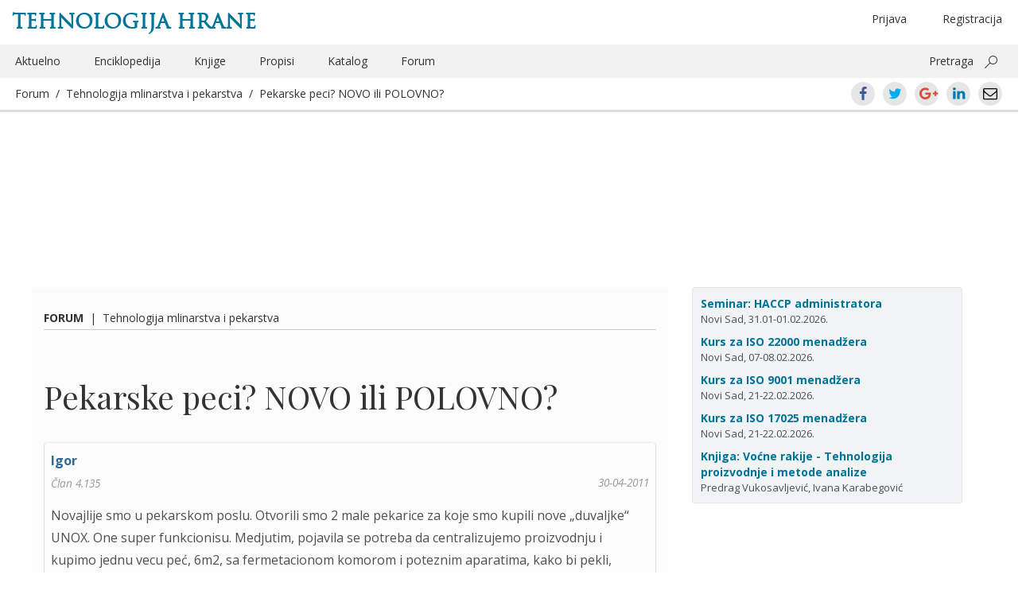

--- FILE ---
content_type: text/html; charset=UTF-8
request_url: https://www.tehnologijahrane.com/forum/tema/pekarske-peci-novo-ili-polovno
body_size: 14200
content:
<!DOCTYPE html>
<html lang="sr-RS">
<head>
<meta http-equiv="Content-Type" content="text/html; charset=UTF-8" />
<meta name="viewport" content="width=device-width, initial-scale=1.0">
<title>Tema: Pekarske peci? NOVO ili POLOVNO?</title>

<link rel="profile" href="http://gmpg.org/xfn/11" />
<link rel="pingback" href="https://www.tehnologijahrane.com/xmlrpc.php" />

<meta name="generator" content="WordPress 4.9.26" />
<meta name="template" content="Hyboo 0.1" />
<link rel='dns-prefetch' href='//s0.wp.com' />
<link rel='dns-prefetch' href='//fonts.googleapis.com' />
<link rel='dns-prefetch' href='//cdn.jsdelivr.net' />
		<script type="text/javascript">
			window._wpemojiSettings = {"baseUrl":"https:\/\/s.w.org\/images\/core\/emoji\/11\/72x72\/","ext":".png","svgUrl":"https:\/\/cdn.jsdelivr.net\/npm\/twemoji@11\/2\/svg\/","svgExt":".svg","source":{"concatemoji":"https:\/\/www.tehnologijahrane.com\/wp-includes\/js\/wp-emoji-release.min.js?ver=4.9.26"}};
			!function(e,a,t){var n,r,o,i=a.createElement("canvas"),p=i.getContext&&i.getContext("2d");function s(e,t){var a=String.fromCharCode;p.clearRect(0,0,i.width,i.height),p.fillText(a.apply(this,e),0,0);e=i.toDataURL();return p.clearRect(0,0,i.width,i.height),p.fillText(a.apply(this,t),0,0),e===i.toDataURL()}function c(e){var t=a.createElement("script");t.src=e,t.defer=t.type="text/javascript",a.getElementsByTagName("head")[0].appendChild(t)}for(o=Array("flag","emoji"),t.supports={everything:!0,everythingExceptFlag:!0},r=0;r<o.length;r++)t.supports[o[r]]=function(e){if(!p||!p.fillText)return!1;switch(p.textBaseline="top",p.font="600 32px Arial",e){case"flag":return s([55356,56826,55356,56819],[55356,56826,8203,55356,56819])?!1:!s([55356,57332,56128,56423,56128,56418,56128,56421,56128,56430,56128,56423,56128,56447],[55356,57332,8203,56128,56423,8203,56128,56418,8203,56128,56421,8203,56128,56430,8203,56128,56423,8203,56128,56447]);case"emoji":return!s([55358,56760,9792,65039],[55358,56760,8203,9792,65039])}return!1}(o[r]),t.supports.everything=t.supports.everything&&t.supports[o[r]],"flag"!==o[r]&&(t.supports.everythingExceptFlag=t.supports.everythingExceptFlag&&t.supports[o[r]]);t.supports.everythingExceptFlag=t.supports.everythingExceptFlag&&!t.supports.flag,t.DOMReady=!1,t.readyCallback=function(){t.DOMReady=!0},t.supports.everything||(n=function(){t.readyCallback()},a.addEventListener?(a.addEventListener("DOMContentLoaded",n,!1),e.addEventListener("load",n,!1)):(e.attachEvent("onload",n),a.attachEvent("onreadystatechange",function(){"complete"===a.readyState&&t.readyCallback()})),(n=t.source||{}).concatemoji?c(n.concatemoji):n.wpemoji&&n.twemoji&&(c(n.twemoji),c(n.wpemoji)))}(window,document,window._wpemojiSettings);
		</script>
		<style type="text/css">
img.wp-smiley,
img.emoji {
	display: inline !important;
	border: none !important;
	box-shadow: none !important;
	height: 1em !important;
	width: 1em !important;
	margin: 0 .07em !important;
	vertical-align: -0.1em !important;
	background: none !important;
	padding: 0 !important;
}
</style>
<link rel='stylesheet' id='bbp-default-css'  href='https://www.tehnologijahrane.com/wp-content/plugins/bbpress/templates/default/css/bbpress.css?ver=2.5.14-6684' type='text/css' media='screen' />
<link rel='stylesheet' id='shutter-reloaded-css'  href='https://www.tehnologijahrane.com/wp-content/plugins/shutter-reloaded/shutter-reloaded.css?ver=2.4' type='text/css' media='all' />
<style id='shutter-reloaded-inline-css' type='text/css'>
div#shNavBar a {color: #aaaaff;}
div#shNavBar {background-color:#2e2e2e;}

</style>
<link rel='stylesheet' id='facebook-login-css'  href='https://www.tehnologijahrane.com/wp-content/plugins/wp-facebook-login/public/css/facebook-login.css?ver=1.2.3.4' type='text/css' media='all' />
<link rel='stylesheet' id='open-sans-css'  href='//fonts.googleapis.com/css?family=Open+Sans%3A300italic%2C400italic%2C600italic%2C700italic%2C300%2C400%2C600%2C700%7CRoboto+Condensed%7CPlayfair+Display%7CMaterial+Icons&#038;subset=latin%2Clatin-ext%2Ccyrillic%2Ccyrillic-ext' type='text/css' media='all' />
<link rel='stylesheet' id='style-edit-css'  href='https://www.tehnologijahrane.com/wp-content/themes/th-custom-theme/css/custom.css?ver=4.9.26' type='text/css' media='all' />
<link rel='stylesheet' id='hyboo-bootstrap-css'  href='https://www.tehnologijahrane.com/wp-content/themes/hyboo/bootstrap/css/bootstrap.min.css?ver=3.3.7' type='text/css' media='all' />
<link rel='stylesheet' id='hyboo-style-css'  href='https://www.tehnologijahrane.com/wp-content/themes/th-custom-theme/style.min.css?ver=1553033886' type='text/css' media='all' />
<link rel='stylesheet' id='jetpack_css-css'  href='https://www.tehnologijahrane.com/wp-content/plugins/jetpack/css/jetpack.css?ver=5.6.5' type='text/css' media='all' />
<!-- This site uses the Google Analytics by MonsterInsights plugin v5.5.4 - Universal disabled - https://www.monsterinsights.com/ -->
<script type="text/javascript">

	var _gaq = _gaq || [];
	_gaq.push(['_setAccount', 'UA-3454357-1']);
	_gaq.push(['_gat._forceSSL']);
	_gaq.push(['_trackPageview']);
	_gaq.push(['thf._setAccount', 'UA-3454357-2']);
	_gaq.push(['thf._trackPageview']);

	(function () {
		var ga = document.createElement('script');
		ga.type = 'text/javascript';
		ga.async = true;
		ga.src = ('https:' == document.location.protocol ? 'https://ssl' : 'http://www') + '.google-analytics.com/ga.js';
		var s = document.getElementsByTagName('script')[0];
		s.parentNode.insertBefore(ga, s);
	})();

</script>
<!-- / Google Analytics by MonsterInsights -->
<script type='text/javascript'>
/* <![CDATA[ */
var fbl = {"ajaxurl":"https:\/\/www.tehnologijahrane.com\/wp-admin\/admin-ajax.php","site_url":"https:\/\/www.tehnologijahrane.com","scopes":"email,public_profile","appId":"1748026978783281","l18n":{"chrome_ios_alert":"Please login into facebook and then click connect button again"}};
/* ]]> */
</script>
<script type='text/javascript' src='https://www.tehnologijahrane.com/wp-content/plugins/wp-facebook-login/public/js/facebook-login.js?ver=1.2.3.4'></script>
<link rel='https://api.w.org/' href='https://www.tehnologijahrane.com/wp-json/' />
<link rel="EditURI" type="application/rsd+xml" title="RSD" href="https://www.tehnologijahrane.com/xmlrpc.php?rsd" />
<link rel="wlwmanifest" type="application/wlwmanifest+xml" href="https://www.tehnologijahrane.com/wp-includes/wlwmanifest.xml" /> 
<link rel="alternate" type="application/json+oembed" href="https://www.tehnologijahrane.com/wp-json/oembed/1.0/embed?url=https%3A%2F%2Fwww.tehnologijahrane.com%2Fforum%2Ftema%2Fpekarske-peci-novo-ili-polovno" />
<link rel="alternate" type="text/xml+oembed" href="https://www.tehnologijahrane.com/wp-json/oembed/1.0/embed?url=https%3A%2F%2Fwww.tehnologijahrane.com%2Fforum%2Ftema%2Fpekarske-peci-novo-ili-polovno&#038;format=xml" />
<link rel="dns-prefetch" href="//connect.facebook.net" />

<link rel='dns-prefetch' href='//v0.wordpress.com'/>
	<link rel="icon" type="image/png" href="/favicon.png">
	<!--[if IE]><link rel="shortcut icon" href="/favicon.ico"/><![endif]-->

	<script>
		var th2014url = 'https://www.tehnologijahrane.com/wp-content/themes/th-custom-theme';
	</script>
	<style type="text/css">
/* <![CDATA[ */
img.latex { vertical-align: middle; border: none; }
/* ]]> */
</style>
	<style type="text/css" id="custom-highlight-color" >
		
		::-moz-selection {
			background: #ff0;
			color: #000;
		}
		::selection {
			background: #ff0;
			color: #000;
		}	</style>
		<style type="text/css" media="screen">
		#wpadminbar * {
			font: normal 13px/25px sans-serif;
			color: white;
			text-shadow: none;
		}
		#wpadminbar .quicklinks ul {
			left: 73.5%;
			position: fixed;
		}
		#wpadminbar .quicklinks > ul > li > a {
			background: #8FA250;
			margin: 3px;
			height: 22px;
			border-top-left-radius: 6px;
			border-top-right-radius: 6px;
			border-bottom-left-radius: 6px;
			border-bottom-right-radius: 6px;
		}
		</style>
		
</head>

<body  class='topic bbpress wordpress ltr sr_RS child-theme y2026 m01 d29 h20 thursday logged-out singular singular-topic singular-topic-18003 bbp-no-mod'>

	
	<div id="container">

		
		<header id="header">

			<div class='container'><div class='row'>	<div class="row">
		<div class="col-xs-12">
				<hgroup id="branding">
		<div class="title-container">
			<div class="col-md-6"><h1 id="site-title"><a href="https://www.tehnologijahrane.com">Tehnologija hrane</a></h1></div>
			<div class="col-md-6 hidden-xs text-center">
				<ul class="header-loginout brit-head" >
					<li class="menu-item float-right first-additional-link"><a href="" data-toggle="modal" data-target="#register-form-modal">Registracija</a></li><li class="menu-item float-right"><a href="" data-toggle="modal" data-target="#login-form-modal" role="button" id="login-link">Prijava</a></li>				</ul>
			</div>
		</div>
	</hgroup><!-- #branding -->
			</div>
	</div>
	<div class="row">
		<div class="hidden-xs col-sm-12">
			
	
	<nav id="menu-secondary" class="flyout-menu-animate" role="navigation">

		
		<div class="menu-zaglavlje-container"><ul id="menu-secondary-items" class=""><li id="menu-item-13048" class="menu-item menu-item-type-post_type menu-item-object-page menu-item-13048"><a href="https://www.tehnologijahrane.com/aktuelnosti">Aktuelno</a></li>
<li id="menu-item-13049" class="menu-item menu-item-type-post_type menu-item-object-page menu-item-13049"><a href="https://www.tehnologijahrane.com/enciklopedija">Enciklopedija</a></li>
<li id="menu-item-13053" class="menu-item menu-item-type-post_type menu-item-object-page menu-item-13053"><a href="https://www.tehnologijahrane.com/literatura">Knjige</a></li>
<li id="menu-item-13054" class="menu-item menu-item-type-post_type menu-item-object-page menu-item-13054"><a href="https://www.tehnologijahrane.com/pravilnici">Propisi</a></li>
<li id="menu-item-13056" class="menu-item menu-item-type-post_type menu-item-object-page menu-item-13056"><a href="https://www.tehnologijahrane.com/katalog-firmi">Katalog</a></li>
<li id="menu-item-13057" class="menu-item menu-item-type-custom menu-item-object-custom current-menu-item menu-item-13057"><a href="https://www.tehnologijahrane.com/forum">Forum</a></li>
<li class="pull-right"><a data-toggle="collapse" href="#collapsible-search-box" aria-expanded="false" aria-controls="collapsible-search-box">Pretraga</a> <button class="ms-magnifier" data-toggle="collapse" data-target="#collapsible-search-box"></button></li></ul></div>
		
	</nav><!-- #menu-secondary .menu-container -->

	
		</div>
	</div>
	<div class="row collapse" id="collapsible-search-box">
			<div class="col-sm-12 mt-10">
		<form method="get" role="search" action="https://www.tehnologijahrane.com" class="form-horizontal">
			<div class="form-group form-group-lg">
				<div class="col-sm-offset-2 col-sm-8">
					<div class="input-group">
						<input class="form-control" type="search" name="s" value="" placeholder="Pretrażite">
						<span class="input-group-addon"><span class="glyphicon glyphicon-search" aria-hidden="true"></span></span>
					</div>
				</div>
			</div>
		</form>
	</div>
		</div>
	<div class="row mobile-only-header hidden-md hidden-sm hidden-lg">
		<div class="flyout-menu-toggler-holder pull-left">
			<i class="material-icons mi-mobile-header mi-flyout-menu-toggler" aria-haspopup="true" aria-expanded="true">menu</i>
		</div>
		<div class="pull-right">
			<i class="material-icons mi-mobile-header mr-20" data-toggle="collapse" data-target="#collapsible-mobile-share-box">share</i>
			<i class="material-icons mi-mobile-header" data-toggle="modal" data-target="#mobile-search-field-modal">search</i>
		</div>
	</div>
	<div class="row collapse" id="collapsible-mobile-share-box">
			<div class="md-social-toolbar-circle center-xs">
		<a class="ui-icon-facebook center-xs middle-xs" href="https://www.facebook.com/sharer/sharer.php?u=https://www.tehnologijahrane.com/forum/tema/pekarske-peci-novo-ili-polovno"><span>Facebook</span></a>
		<a class="ui-icon-twitter center-xs middle-xs" href="https://twitter.com/intent/tweet?text=Pekarske%20peci?%20NOVO%20ili%20POLOVNO?&#038;url=https://www.tehnologijahrane.com/forum/tema/pekarske-peci-novo-ili-polovno"><span>Twitter</span></a>
		<a class="ui-icon-gplus center-xs middle-xs" href="https://plus.google.com/share?url=https://www.tehnologijahrane.com/forum/tema/pekarske-peci-novo-ili-polovno"><span>Google+</span></a>
		<a class="ui-icon-linkedin center-xs middle-xs" href="https://www.linkedin.com/shareArticle?mini=true&#038;url=https://www.tehnologijahrane.com/forum/tema/pekarske-peci-novo-ili-polovno&#038;title=Pekarske%20peci?%20NOVO%20ili%20POLOVNO?"><span>LinkedIn</span></a>
		<a class="ui-icon-mail center-xs middle-xs" href="mailto:EMAIL_HERE?subject=Pekarske peci? NOVO ili POLOVNO?&body=https://www.tehnologijahrane.com/forum/tema/pekarske-peci-novo-ili-polovno"><span>Email</span></a>
	</div>
		</div>
	<div class="root">
		<div class="col-xs-12 current-content-breadcrumb-holder">
			<div class="current-content-breadcrumb">
				<a href="https://www.tehnologijahrane.com/forum/">Forum</a>&nbsp;&nbsp;/&nbsp;&nbsp;<a href="https://www.tehnologijahrane.com/forum/podforum/tehnologija-mlinarstva">Tehnologija mlinarstva i pekarstva</a>&nbsp;&nbsp;/&nbsp;&nbsp;<a href="https://www.tehnologijahrane.com/forum/tema/pekarske-peci-novo-ili-polovno">Pekarske peci? NOVO ili POLOVNO?</a>			</div>
			<div class="current-content-breadcrumb pull-right hidden-xs">	<div class="md-social-toolbar-circle center-xs">
		<a class="ui-icon-facebook center-xs middle-xs" href="https://www.facebook.com/sharer/sharer.php?u=https://www.tehnologijahrane.com/forum/tema/pekarske-peci-novo-ili-polovno"><span>Facebook</span></a>
		<a class="ui-icon-twitter center-xs middle-xs" href="https://twitter.com/intent/tweet?text=Pekarske%20peci?%20NOVO%20ili%20POLOVNO?&#038;url=https://www.tehnologijahrane.com/forum/tema/pekarske-peci-novo-ili-polovno"><span>Twitter</span></a>
		<a class="ui-icon-gplus center-xs middle-xs" href="https://plus.google.com/share?url=https://www.tehnologijahrane.com/forum/tema/pekarske-peci-novo-ili-polovno"><span>Google+</span></a>
		<a class="ui-icon-linkedin center-xs middle-xs" href="https://www.linkedin.com/shareArticle?mini=true&#038;url=https://www.tehnologijahrane.com/forum/tema/pekarske-peci-novo-ili-polovno&#038;title=Pekarske%20peci?%20NOVO%20ili%20POLOVNO?"><span>LinkedIn</span></a>
		<a class="ui-icon-mail center-xs middle-xs" href="mailto:EMAIL_HERE?subject=Pekarske peci? NOVO ili POLOVNO?&body=https://www.tehnologijahrane.com/forum/tema/pekarske-peci-novo-ili-polovno"><span>Email</span></a>
	</div>
	</div>
		</div>
	</div>
	</div><!-- .row --></div><!-- .container -->
		</header><!-- #header -->

			<div class="container">
		<div class="row hidden-md hidden-sm hidden-lg mobile-header-primary">
							<aside id="primary" class="sidebar">
					<section id="text-587888236" class="widget widget_text widget-widget_text">			<div class="textwidget"><div class="kartica-kursevi">

<div class="single-kurs">
<a href="https://www.tehnologijahrane.com/seminari/kurs-za-haccp-sistem-administratora">Seminar: HACCP administratora</a><br />Novi Sad, 31.01-01.02.2026.
</div>

<div class="single-kurs">
<a href="https://www.tehnologijahrane.com/seminari/kurs-za-iso-22000-sistem-menadzera">Kurs za ISO 22000 menadžera</a><br />Novi Sad, 07-08.02.2026.
</div>

<div class="single-kurs">
<a href="https://www.tehnologijahrane.com/seminari/kurs-za-iso-9001-sistem-menadzera">Kurs za ISO 9001 menadžera</a><br />Novi Sad, 21-22.02.2026.
</div>

<div class="single-kurs">
<a href="https://www.tehnologijahrane.com/seminari/kurs-za-iso-17025-sistem-menadzera">Kurs za ISO 17025 menadžera</a><br />Novi Sad, 21-22.02.2026.
</div>

<div class="single-kurs">
<a href="https://www.tehnologijahrane.com/knjiga/vocne-rakije-tehnologija-proizvodnje-i-metode-analize">Knjiga: Voćne rakije - Tehnologija proizvodnje i metode analize</a><br />Predrag Vukosavljević, Ivana Karabegović
</div>

</div></div>
		</section>				</aside>
					</div>
	</div>
	
	<div id="content">

		<div class='container'><div class='row'><div class='col-md-8'><div class="row"><div class="col-md-12 pt-25"><span class="current-content-breadcrumb"><strong><a href="https://www.tehnologijahrane.com/forum/">Forum</a></strong>&nbsp;&nbsp;|&nbsp;&nbsp;<a href="https://www.tehnologijahrane.com/forum/podforum/tehnologija-mlinarstva">Tehnologija mlinarstva i pekarstva</a></span></div></div><div class="row"><div class="col-md-12"><div id="webpage-title"><h1 class='topic-title entry-title'><a href='https://www.tehnologijahrane.com/forum/tema/pekarske-peci-novo-ili-polovno'>Pekarske peci? NOVO ili POLOVNO?</a></h1></div></div></div>
		<div class="hfeed">

			
			<article id="post-18003" class="hentry topic publish post-1 odd author-pekarasicilia">

	
	<header class="entry-header">
			</header><!-- .entry-header -->

	
	<div class="entry-content">
		
<div id="bbpress-forums">

	
	
	
		
		
		
		
			

<div class="bbp-pagination">
	<div class="bbp-pagination-count">

		
	</div>

	<div class="bbp-pagination-links">

		
	</div>
</div>


			

<ul id="topic-18003-replies" class="forums bbp-replies">

	<li class="bbp-header">

		<div class="bbp-reply-author">Autor</div><!-- .bbp-reply-author -->

		<div class="bbp-reply-content">

			
				Članci
				
				
			
		</div><!-- .bbp-reply-content -->

	</li><!-- .bbp-header -->

	<li class="bbp-body">

		
			
				
<div id="post-18003" class="odd bbp-parent-forum-18011 bbp-parent-topic-18003 bbp-reply-position-1 user-id-4135 topic-author post-18003 topic type-topic status-publish hentry">

	<div class="bbp-reply-meta">

		
		<div class="dropdown reply-author-dropdown"><a href="https://www.tehnologijahrane.com/forum/korisnici/pekarasicilia" data-toggle="dropdown" class="dropdown-toggle bbp-author-name" rel="nofollow">Igor</a><ul class="dropdown-menu"><li><a href="https://www.tehnologijahrane.com/forum/korisnici/pekarasicilia/odgovori">Sve poruke člana</a></li></ul></div>
		<span class="bbp-user-id">Član 4.135</span>
		<span class="bbp-reply-post-date pull-right">30-04-2011</span>

	</div><!-- .bbp-reply-author -->

	<div class="bbp-reply-content">

		
		<p>Novajlije smo u pekarskom poslu. Otvorili smo 2 male pekarice za koje smo kupili nove „duvaljke“ UNOX. One super funkcionisu. Medjutim, pojavila se potreba da centralizujemo proizvodnju i kupimo jednu vecu peć, 6m2, sa fermetacionom komorom i poteznim aparatima, kako bi pekli, pravi domaći hleb sa patosa.<br />
Medjutim teško je doći do određenih informacija, investicija je velika, a dilema još veća.<br />
Da li neko može da nam objasni razliku između parnih i termockiličnih peći?</p>
<p>Mi smo gledali nove parne peći proizvedene u Srbiji i čine se korektne. Da li je bolje kupiti njih ili dvostruki skuplje italijanske (ili trostruko skuplje njemačke)?</p>
<p>Unaprijed zahvalni,<br />
<a href="http://www.pekarasicilia.me" rel="nofollow">http://www.pekarasicilia.me</a><br />
<a href="mailto:dijalog@t-com.me" rel="nofollow">dijalog@t-com.me</a></p>

		
	</div><!-- .bbp-reply-content -->

</div><!-- .reply -->

			
				
<div id="post-37280" class="even bbp-parent-forum-18011 bbp-parent-topic-18003 bbp-reply-position-2 user-id-13150 post-37280 reply type-reply status-publish hentry">

	<div class="bbp-reply-meta">

		
		<div class="dropdown reply-author-dropdown"><a href="https://www.tehnologijahrane.com/forum/korisnici/zrgoran" data-toggle="dropdown" class="dropdown-toggle bbp-author-name" rel="nofollow">goran</a><ul class="dropdown-menu"><li><a href="https://www.tehnologijahrane.com/forum/korisnici/zrgoran/odgovori">Sve poruke člana</a></li></ul></div>
		<span class="bbp-user-id">Član 13.150</span>
		<span class="bbp-reply-post-date pull-right">16-03-2014</span>

	</div><!-- .bbp-reply-author -->

	<div class="bbp-reply-content">

		
		<p>ZR&#8220;GORAN&#8220;  se bavi servisom pekarske opreme.Za vise informacija javite se na broj telefona 0649221215   ili pogledajte na nasem sajtu    WWW.SSERVISPEKARA.RS</p>

		
	</div><!-- .bbp-reply-content -->

</div><!-- .reply -->

			
				
<div id="post-40501" class="odd bbp-parent-forum-18011 bbp-parent-topic-18003 bbp-reply-position-3 user-id-1623 post-40501 reply type-reply status-publish hentry">

	<div class="bbp-reply-meta">

		
		<div class="dropdown reply-author-dropdown"><a href="https://www.tehnologijahrane.com/forum/korisnici/paik" data-toggle="dropdown" class="dropdown-toggle bbp-author-name" rel="nofollow">zeljko</a><ul class="dropdown-menu"><li><a href="https://www.tehnologijahrane.com/forum/korisnici/paik/odgovori">Sve poruke člana</a></li></ul></div>
		<span class="bbp-user-id">Član 1.623</span>
		<span class="bbp-reply-post-date pull-right">16-01-2015</span>

	</div><!-- .bbp-reply-author -->

	<div class="bbp-reply-content">

		
		<p>ZR Goran&#8230;.Igor te nije pitao za informacije,za tvoju informaciju ,ovo je forum,gde se saveti iznose  besplatno.Ako vec nekome bude bila potrebna tvoja pomoc ,nacice te preko Google,ugledaj se malo na Prehrambene tehnologe koji svoje strucne savete dele bez nadoknade.Ovo nije mesto samo za reklamiranje,ako nesto znas podeli to sa drugima,nece ti pasti kruna sa glave</p>

		
	</div><!-- .bbp-reply-content -->

</div><!-- .reply -->

			
				
<div id="post-40513" class="even bbp-parent-forum-18011 bbp-parent-topic-18003 bbp-reply-position-4 user-id-17053 post-40513 reply type-reply status-publish hentry">

	<div class="bbp-reply-meta">

		
		<div class="dropdown reply-author-dropdown"><a href="https://www.tehnologijahrane.com/forum/korisnici/17053" data-toggle="dropdown" class="dropdown-toggle bbp-author-name" rel="nofollow">Budimir</a><ul class="dropdown-menu"><li><a href="https://www.tehnologijahrane.com/forum/korisnici/17053/odgovori">Sve poruke člana</a></li></ul></div>
		<span class="bbp-user-id">Član 17.053</span>
		<span class="bbp-reply-post-date pull-right">18-01-2015</span>

	</div><!-- .bbp-reply-author -->

	<div class="bbp-reply-content">

		
		<p>ZA IGORA KASNO,IPAK NEKOM MOŽDA POMOGNE,PRISTALICA SAM MIRNIH,PARNIH.ELEKTRIČNIH ILI DRUGIH PEĆI,DAJU PROIZVOD SA OPTIMALNOM VLAGOM U ODNOSU NA OSTALE(DUVALJKE).</p>

		
	</div><!-- .bbp-reply-content -->

</div><!-- .reply -->

			
				
<div id="post-40559" class="odd bbp-parent-forum-18011 bbp-parent-topic-18003 bbp-reply-position-5 user-id-18383 post-40559 reply type-reply status-publish hentry">

	<div class="bbp-reply-meta">

		
		<div class="dropdown reply-author-dropdown"><a href="https://www.tehnologijahrane.com/forum/korisnici/18383" data-toggle="dropdown" class="dropdown-toggle bbp-author-name" rel="nofollow">Sasa</a><ul class="dropdown-menu"><li><a href="https://www.tehnologijahrane.com/forum/korisnici/18383/odgovori">Sve poruke člana</a></li></ul></div>
		<span class="bbp-user-id">Član 18.383</span>
		<span class="bbp-reply-post-date pull-right">21-01-2015</span>

	</div><!-- .bbp-reply-author -->

	<div class="bbp-reply-content">

		
		<p>pravi domaci hleb ne mozes da peces bez patosa. ako hoces domaci hleb zidaj turkinju.</p>

		
	</div><!-- .bbp-reply-content -->

</div><!-- .reply -->

			
				
<div id="post-40612" class="even bbp-parent-forum-18011 bbp-parent-topic-18003 bbp-reply-position-6 user-id-11174 post-40612 reply type-reply status-publish hentry">

	<div class="bbp-reply-meta">

		
		<div class="dropdown reply-author-dropdown"><a href="https://www.tehnologijahrane.com/forum/korisnici/colovejic" data-toggle="dropdown" class="dropdown-toggle bbp-author-name" rel="nofollow">Dušan</a><ul class="dropdown-menu"><li><a href="https://www.tehnologijahrane.com/forum/korisnici/colovejic/odgovori">Sve poruke člana</a></li></ul></div>
		<span class="bbp-user-id">Član 11.174</span>
		<span class="bbp-reply-post-date pull-right">29-01-2015</span>

	</div><!-- .bbp-reply-author -->

	<div class="bbp-reply-content">

		
		<p>Ja sam tehnolog ali se ne bavim tim problemima a moj kum je tehnolog za pekarske proizvode radio je po pekarama sa raznim vrstama peci a mislim da zna koja Vam pec treba  i zna gde mozete povoljno da je nabavite( ide povremeno po Evropi za nabavku pekarske opreme&#8230;) njegov telefon je 0641736211 Miško</p>

		
	</div><!-- .bbp-reply-content -->

</div><!-- .reply -->

			
				
<div id="post-40714" class="odd bbp-parent-forum-18011 bbp-parent-topic-18003 bbp-reply-position-7 user-id-20942 post-40714 reply type-reply status-publish hentry">

	<div class="bbp-reply-meta">

		
		<div class="dropdown reply-author-dropdown"><a href="https://www.tehnologijahrane.com/forum/korisnici/20942" data-toggle="dropdown" class="dropdown-toggle bbp-author-name" rel="nofollow">Nebojsa</a><ul class="dropdown-menu"><li><a href="https://www.tehnologijahrane.com/forum/korisnici/20942/odgovori">Sve poruke člana</a></li></ul></div>
		<span class="bbp-user-id">Član 20.942</span>
		<span class="bbp-reply-post-date pull-right">12-02-2015</span>

	</div><!-- .bbp-reply-author -->

	<div class="bbp-reply-content">

		
		<p>Mozda ce nekome trebati pa bih da ostavim komentar na ovu temu.</p>
<p>Velika je razlika između termociklične i parne peći.</p>
<p>Termociklične peći su obično i tunelske peći. Kod njih imamo gorionik (nafta, gas, struja) koji zagreva vazduh a koji se u mešnoj komori uz pomoc ventilatora meša sa prohlađenim vazduhom i gura u kanale koji prolaze kroz tunel. Taj zagrejani vazduh ne dolazi u dodir sa proizvodom koji se nalazi u posebnom delu peci gde prolazi traka (čelična puna, žičana ili traka od laminata). Prosto rečeno kao komora u komori. Konstrukcijski imamo dva tipa u zavisnosti da li ventilator gura hladan vazduh preko gorionika (nadpritisak) ili vuče vazduh (podpritisak). Takve su tunelske peci za pecenje hleba, kolača (formovani, brizgani, &#8222;pan di spagna&#8220;)&#8230; Ovo isto rešenje je primenjeno i kod roto peći s tim što nisam siguran da je ispoštovan princip da se zagrejani vazduh koji prelazi preko grejača ne dovodi u dodir sa proizvodom.</p>
<p>Parne (i termouljne) peci imaju drugačije rešenje. Kod njih imamo gorionik koji zagreva zatvoren sistem cevi u kome se nalazi voda odnosno para (pa odatle naziv parne) ili ulje (termouljne) koji tako zagrejani sistemom cevi greju, obično šamotne, ploče koje predaju akumuliranu toplotu.</p>
<p>U zavisnosti od vrste proizvoda koristimo jedne, druge ili trece (duvaljke) koje su se najbolje pokazale za pečenje lisnatog peciva.</p>
<p>Nadam se da će nekome pomoći&#8230;</p>
<p>Miško</p>
<p>&nbsp;</p>

		
	</div><!-- .bbp-reply-content -->

</div><!-- .reply -->

			
				
<div id="post-44087" class="even bbp-parent-forum-18011 bbp-parent-topic-18003 bbp-reply-position-8 user-id-14133 post-44087 reply type-reply status-publish hentry">

	<div class="bbp-reply-meta">

		
		<div class="dropdown reply-author-dropdown"><a href="https://www.tehnologijahrane.com/forum/korisnici/14133" data-toggle="dropdown" class="dropdown-toggle bbp-author-name" rel="nofollow">Biljana</a><ul class="dropdown-menu"><li><a href="https://www.tehnologijahrane.com/forum/korisnici/14133/odgovori">Sve poruke člana</a></li></ul></div>
		<span class="bbp-user-id">Član 14.133</span>
		<span class="bbp-reply-post-date pull-right">05-07-2016</span>

	</div><!-- .bbp-reply-author -->

	<div class="bbp-reply-content">

		
		<p>pravimo zidane peći na drva od nepečene cigle, kapaciteta od 180 komada hleba,,ako je neko zainteresovan javite se na telefon 061193-75-66</p>
<p>Biljana</p>

		
	</div><!-- .bbp-reply-content -->

</div><!-- .reply -->

			
				
<div id="post-44116" class="odd bbp-parent-forum-18011 bbp-parent-topic-18003 bbp-reply-position-9 user-id-14619 post-44116 reply type-reply status-publish hentry">

	<div class="bbp-reply-meta">

		
		<div class="dropdown reply-author-dropdown"><a href="https://www.tehnologijahrane.com/forum/korisnici/14619" data-toggle="dropdown" class="dropdown-toggle bbp-author-name" rel="nofollow">Slađana</a><ul class="dropdown-menu"><li><a href="https://www.tehnologijahrane.com/forum/korisnici/14619/odgovori">Sve poruke člana</a></li></ul></div>
		<span class="bbp-user-id">Član 14.619</span>
		<span class="bbp-reply-post-date pull-right">12-07-2016</span>

	</div><!-- .bbp-reply-author -->

	<div class="bbp-reply-content">

		
		<p>Bojim se Igore da ti nismo mnogo pomogli komentarima (mi tehnolozi). Predpostavljam da te konkretno interesuje naše iskustvo sa pećima. Moje dugogodišnje iskustvo mi kaže da su duvaljke nemačkih proizvođača &#8222;miwe&#8220; vrh u kvalitetu pečenja i lakoći rukovanja pod uslovom da nađeš dobro očuvanu odn. redovno održavanu peć. Što se tiče etažnih peći za domaći hleb, belo pecivo, pogače, lepinje i slično , dobro su se pokazale &#8222;benini&#8220; peći. Čak odlično iskustvo ima jedan moj poznanik koji već 10-tak godina ima svoju pekaru i peče isključivo na &#8222;dadex&#8220; pećima i etažnoj i duvaljci. Možda si već nabavio šta ti odgovara ali nekome će te informacije dobro doći.</p>

		
	</div><!-- .bbp-reply-content -->

</div><!-- .reply -->

			
		
	</li><!-- .bbp-body -->

	<li class="bbp-footer">

		<div class="bbp-reply-author">Autor</div>

		<div class="bbp-reply-content">

			
				Članci
			
		</div><!-- .bbp-reply-content -->

	</li><!-- .bbp-footer -->

</ul><!-- #topic-18003-replies -->


			

<div class="bbp-pagination">
	<div class="bbp-pagination-count">

		
	</div>

	<div class="bbp-pagination-links">

		
	</div>
</div>


		
		


	<div id="no-reply-18003" class="bbp-no-reply">
		<div class="bbp-template-notice">
			<p>Morate biti prijavljeni da biste odgovorili u ovoj temi.</p>
		</div>
	</div>



	
			<div class="after-post-encouragement text-center mb-30">
			<div class="after-post-encouragement-buttons">
				<button class="btn text-uppercase" type="button" data-toggle="modal" data-target="#login-form-modal" role="button">Ostavite komentar</button>
			</div>
		</div>
		<script type='text/javascript' src='https://www.tehnologijahrane.com/wp-includes/js/jquery/jquery.js?ver=1.12.4'></script>
<script type='text/javascript'>
try{jQuery.noConflict();}catch(e){};
</script>
<script type='text/javascript' src='https://www.tehnologijahrane.com/wp-includes/js/jquery/jquery-migrate.min.js?ver=1.4.1'></script>
	<script type="text/javascript">
	jQuery(document).ready( function($) {
		$('.bbp-pagination:first').hide();
	});
	</script>
	
</div>
			</div><!-- .entry-content -->

	
	<footer class="entry-footer">
			</footer><!-- .entry-footer -->

	
</article><!-- .hentry -->

					<script type="text/javascript">
			function thcBlockForm() {
				// Display login modal
				jQuery('#login-form-modal').modal('show');
			}
			jQuery(document).ready( function($) {
				// Display placeholder
				$('#bbp_topic_content').attr( 'placeholder', 'Napišite komentar' );
				$('#bbp_reply_content').attr( 'placeholder', 'Napišite komentar' );
				$('.bbp-the-content-wrapper').click(thcBlockForm);
				$('#bbp_topic_title').click(thcBlockForm);
				$('#bbp_topic_content').click(thcBlockForm);
				$('#bbp_topic_submit').click(thcBlockForm);
				$('#bbp_topic_submit').attr('disabled', 'disabled');
				$('#bbp_reply_content').click(thcBlockForm);
				$('#bbp_reply_submit').click(thcBlockForm);
				$('#bbp_reply_submit').attr('disabled', 'disabled');
				$('#bbp_topic_submit').hide();
			});
		</script>
		<div id="bbprc-replies"></div>	<div class="content-footer-breadcrumb pb-25 mb-10">
		<span class="current-content-breadcrumb">
			<strong><a href="https://www.tehnologijahrane.com/forum/">Forum</a></strong>&nbsp;&nbsp;|&nbsp;&nbsp;<a href="https://www.tehnologijahrane.com/forum/podforum/tehnologija-mlinarstva">Tehnologija mlinarstva i pekarstva</a>		</span>
	</div>
	
		</div><!-- .hfeed -->

		</div><!-- .col-md-8 --><div class='col-md-4'>
	
	<aside id="primary" class="sidebar">

		
		<section id="text-587888236" class="widget widget_text widget-widget_text">			<div class="textwidget"><div class="kartica-kursevi">

<div class="single-kurs">
<a href="https://www.tehnologijahrane.com/seminari/kurs-za-haccp-sistem-administratora">Seminar: HACCP administratora</a><br />Novi Sad, 31.01-01.02.2026.
</div>

<div class="single-kurs">
<a href="https://www.tehnologijahrane.com/seminari/kurs-za-iso-22000-sistem-menadzera">Kurs za ISO 22000 menadžera</a><br />Novi Sad, 07-08.02.2026.
</div>

<div class="single-kurs">
<a href="https://www.tehnologijahrane.com/seminari/kurs-za-iso-9001-sistem-menadzera">Kurs za ISO 9001 menadžera</a><br />Novi Sad, 21-22.02.2026.
</div>

<div class="single-kurs">
<a href="https://www.tehnologijahrane.com/seminari/kurs-za-iso-17025-sistem-menadzera">Kurs za ISO 17025 menadžera</a><br />Novi Sad, 21-22.02.2026.
</div>

<div class="single-kurs">
<a href="https://www.tehnologijahrane.com/knjiga/vocne-rakije-tehnologija-proizvodnje-i-metode-analize">Knjiga: Voćne rakije - Tehnologija proizvodnje i metode analize</a><br />Predrag Vukosavljević, Ivana Karabegović
</div>

</div></div>
		</section>
		
	</aside><!-- #primary .aside -->

	
</div><!-- .col-md-4 --></div><!-- .row --></div><!-- .container -->
	</div><!-- #content -->


		
		<footer id="footer">

			<div class='container'><div class='row'><div class='col-xs-12'></div><!-- .col-xs-12 -->		<div class="containter visible-xs-block">
			<div class="row">
				<div class="col-sm-4 weekly-intro-box">
							<h3 class="text-uppercase">Registrujte se</h3>
		<p>Pratite vesti, literaturu, pravilnike, seminare i forum prehrambene industrije (trenutno članova: <strong>39.680</strong>).</p>
		<button class="btn text-uppercase signing-up-button" type="submit" data-toggle="modal" data-target="#register-form-modal">Registracija</button>
						</div>
			</div>
		</div>
			<div class="col-xs-12 footer-border mt-20">
		<div class="copyright">
			<div class="pull-left">
				
	<div class="front-social-row">
			<ul class="list-inline">
				<li><a href="https://www.facebook.com/pages/Tehnologija-hrane/172340709476339" title="Facebook"><i class="nt-icon nt-facebook-icon"></i></a></li>
				<li><a href="https://twitter.com/TehHrane" title="Twitter"><i class="nt-icon nt-twitter-icon"></i></a></li>
				<li><a href="https://www.tehnologijahrane.com/feed" title="RSS"><i class="nt-icon nt-rss-icon"></i></a></li>
			</ul>
	</div>
				</div>
			<div class="hidden-xs">
				<div class="menu-zaglavlje-container"><ul id="menu-secondary-footer-items" class=""><li class="menu-item menu-item-type-post_type menu-item-object-page menu-item-13048"><a href="https://www.tehnologijahrane.com/aktuelnosti">Aktuelno</a></li>
<li class="menu-item menu-item-type-post_type menu-item-object-page menu-item-13049"><a href="https://www.tehnologijahrane.com/enciklopedija">Enciklopedija</a></li>
<li class="menu-item menu-item-type-post_type menu-item-object-page menu-item-13053"><a href="https://www.tehnologijahrane.com/literatura">Knjige</a></li>
<li class="menu-item menu-item-type-post_type menu-item-object-page menu-item-13054"><a href="https://www.tehnologijahrane.com/pravilnici">Propisi</a></li>
<li class="menu-item menu-item-type-post_type menu-item-object-page menu-item-13056"><a href="https://www.tehnologijahrane.com/katalog-firmi">Katalog</a></li>
<li class="menu-item menu-item-type-custom menu-item-object-custom current-menu-item menu-item-13057"><a href="https://www.tehnologijahrane.com/forum">Forum</a></li>
</ul></div>			</div>
			<div class="pull-right">
				<span><a href="" data-toggle="modal" data-target="#o-magazinu-modal" role="button">Portal</a>&nbsp;&nbsp;<a href="" data-toggle="modal" data-target="#kontakt-modal" role="button">Kontakt</a></span>
			</div>
		</div>
	</div>
	</div><!-- .row --></div><!-- .container -->
		</footer><!-- #footer -->

		
	</div><!-- #container -->

	<nav id="menu-secondary-flyout" role="navigation"><div class="menu-zaglavlje-container"><ul id="menu-secondary-flyout-items" class=""><li class="menu-item menu-item-type-post_type menu-item-object-page menu-item-13048"><a href="https://www.tehnologijahrane.com/aktuelnosti">Aktuelno</a></li>
<li class="menu-item menu-item-type-post_type menu-item-object-page menu-item-13049"><a href="https://www.tehnologijahrane.com/enciklopedija">Enciklopedija</a></li>
<li class="menu-item menu-item-type-post_type menu-item-object-page menu-item-13053"><a href="https://www.tehnologijahrane.com/literatura">Knjige</a></li>
<li class="menu-item menu-item-type-post_type menu-item-object-page menu-item-13054"><a href="https://www.tehnologijahrane.com/pravilnici">Propisi</a></li>
<li class="menu-item menu-item-type-post_type menu-item-object-page menu-item-13056"><a href="https://www.tehnologijahrane.com/katalog-firmi">Katalog</a></li>
<li class="menu-item menu-item-type-custom menu-item-object-custom current-menu-item menu-item-13057"><a href="https://www.tehnologijahrane.com/forum">Forum</a></li>
<li class="menu-item float-right first-additional-link"><a href="" data-toggle="modal" data-target="#register-form-modal">Registracija</a></li><li class="menu-item float-right"><a href="" data-toggle="modal" data-target="#login-form-modal" role="button" id="login-link">Prijava</a></li></ul></div></nav>
		<div class="modal fade footer-menu-modal loginreglost-modal" id="login-form-modal" tabindex="-1" role="dialog" aria-labelledby="myModalLabel" aria-hidden="true">
	  <div class="modal-dialog">
		<div class="modal-content">
		  <div class="modal-header">
			<button type="button" class="close" data-dismiss="modal" aria-hidden="true">&times;</button>
			<h4 class="modal-title" id="myModalLabel">Prijava</h4>
		  </div>
		  
		
			<div class="text-center">
				<button class="btn signin-type-button facebook-signin-button mt-20 js-fbl fbl-button" data-fb_nonce="daadc2f00a" data-redirect="http://www.tehnologijahrane.com/forum/tema/pekarske-peci-novo-ili-polovno">
					<i class="nt-icon"></i>
					<span>Prijavi se sa Facebook nalogom</span>
				</button>
			</div>
			<div class="text-center">
				<button class="btn signin-type-button google-signin-button mt-20" id="sgl-button">
					<i class="nt-icon"></i>
					<span>Prijavi se sa Google nalogom</span>
				</button>
			</div>
			<div class="text-center">
				<button class="btn signin-type-button email-signin-button mt-20" data-toggle="collapse" data-target="#login-form">
					<i class="nt-icon"></i>
					<span>Prijavi se sa email adresom</span>
				</button>
			</div>

			<div id="login-box" class="wpml-content">

				<form action="login" id="login-form" method="post" class="th-login-form collapse" name="loginform" role="form">

					<div class="modal-body">
						
						<div class="th-login-notice"><div></div></div>

						
						<div class="form-group">
							<input type="text" name="log" id="login_user" class="form-control" placeholder="Unesite svoju email adresu" />
						</div>

						<div class="form-group">
							<input type="password" name="pwd" id="login_pass" class="form-control" placeholder="Unesite lozinku" />
						</div>

						
						<div class="form-inline">
							<a type="button" class="inline-button-link" style="padding-left: 0;" data-dismiss="modal" data-toggle="modal" data-target="#lost-password-modal">Zaboravili ste lozinku?</a>
						</div>
					</div>

					<div class="modal-footer">
												<input type="hidden" name="login" value="true" />
						<button type="submit" class="btn text-uppercase signing-up-button">Prijavljivanje</button>
						
					</div>

				</form><!--[END #loginform]-->
			</div><!--[END #login]-->

			<div class="modal-new-modal mt-20">Niste registrovani? <a type="button" class="inline-button-link" data-dismiss="modal" data-toggle="modal" data-target="#register-form-modal">Registracija.</a></div>

					</div><!-- /.modal-content -->
	  </div><!-- /.modal-dialog -->
	</div><!-- /.modal -->
	<div class="modal fade footer-menu-modal loginreglost-modal" id="lost-password-modal" tabindex="-1" role="dialog" aria-labelledby="myModalLabel" aria-hidden="true">
	  <div class="modal-dialog">
		<div class="modal-content">
		  <div class="modal-header">
			<button type="button" class="close" data-dismiss="modal" aria-hidden="true">&times;</button>
			<h4 class="modal-title" id="myModalLabel">Zaboravljena lozinka</h4>
		  </div>
		  
		
			<div id="lost-password-box" class="wpml-content">

				<form action="lost-password" id="lost-password-form" method="post" class="th-login-form" name="loginform" role="form">

					<div class="modal-body">
						
						<div class="th-login-notice"><div></div></div>

						
						<div class="form-group">
							<input type="text" name="forgot_login" id="forgot_login" class="form-control" placeholder="Unesite korisničko ime ili email adresu" />
						</div>

						
					</div>

					<div class="modal-footer">
												<input type="hidden" name="lost-password" value="true" />
						<button type="submit" class="btn text-uppercase signing-up-button">Resetovanje</button>
											</div>

				</form><!--[END #loginform]-->
			</div><!--[END #login]-->

					</div><!-- /.modal-content -->
	  </div><!-- /.modal-dialog -->
	</div><!-- /.modal -->
	<div class="modal fade footer-menu-modal loginreglost-modal" id="register-form-modal" tabindex="-1" role="dialog" aria-labelledby="myModalLabel" aria-hidden="true">
	  <div class="modal-dialog">
		<div class="modal-content">
		  <div class="modal-header">
			<button type="button" class="close" data-dismiss="modal" aria-hidden="true">&times;</button>
			<h4 class="modal-title" id="myModalLabel">Registracija</h4>
		  </div>
		  
		<div class="modal-new-modal">Možete se registrovati na jedan od ponuđena dva načina.<br />
Korišćenjem Facebook naloga ili mail adrese.</div>

		
			<div class="text-center">
				<button class="btn signin-type-button facebook-signin-button mt-20 js-fbl fbl-button" data-fb_nonce="daadc2f00a" data-redirect="http://www.tehnologijahrane.com/forum/tema/pekarske-peci-novo-ili-polovno">
					<i class="nt-icon"></i>
					<span>Registruj se sa Facebook nalogom</span>
				</button>
			</div>
			<div class="text-center">
				<button class="btn signin-type-button google-signin-button mt-20" id="sgl-button-reg">
					<i class="nt-icon"></i>
					<span>Registruj se sa Google nalogom</span>
				</button>
			</div>
			<div class="text-center">
				<button class="btn signin-type-button email-signin-button mt-20" data-toggle="collapse" data-target="#register-form">
					<i class="nt-icon"></i>
					<span>Registruj se sa email adresom</span>
				</button>
			</div>

			<div id="register-form-box" class="wpml-content">

				<form action="register" id="register-form" method="post" class="th-login-form collapse" name="loginform" role="form">

					<div class="modal-body">
						
						<div class="th-login-notice"><div></div></div>

						
						<div class="form-inline form-group">
							<div class="form-group">
								<input type="text" name="log" id="reg_first_name" class="form-control" placeholder="Ime" />
							</div>
							<div class="form-group">
								<input type="text" name="log" id="reg_last_name" class="form-control" placeholder="Prezime" />
							</div>
						</div>

						<div class="form-group">
							<input type="text" name="log" id="reg_email" class="form-control" placeholder="Unesite svoju email adresu" />
						</div>

						<div class="form-group">
														<img src="https://www.tehnologijahrane.com/wp-includes/js/thickbox/loadingAnimation.gif" id="stopka-slika" />
							<input type="text" name="md_reg_stopka" id="reg_captcha" class="form-control" placeholder="Unesite tekst sa slike" />
							<input type="hidden" id="reg_captcha_prefix" name="md_reg_predmetak_stopke" value="" />
						</div>

						<div class="form-group">
							<input type="password" name="pwd" id="reg_pass" class="form-control" placeholder="Unesite lozinku" />
						</div>

						<div class="form-group">
							<input type="password" name="pwd" id="reg_pass_confirm" class="form-control" placeholder="Ponovite lozinku" />
						</div>

											</div>

					<div class="modal-footer">
												<input type="hidden" name="register" value="true" />
						<button type="submit" class="btn text-uppercase signing-up-button">Registracija</button>
											</div>

				</form><!--[END #loginform]-->
			</div><!--[END #login]-->

			<div class="modal-new-modal mt-20">Već ste se registrovali? <a type="button" class="inline-button-link" data-dismiss="modal" data-toggle="modal" data-target="#login-form-modal">Prijava.</a></div>

					</div><!-- /.modal-content -->
	  </div><!-- /.modal-dialog -->
	</div><!-- /.modal -->
		<div class="modal fade footer-menu-modal" id="o-magazinu-modal" tabindex="-1" role="dialog" aria-labelledby="myModalLabel" aria-hidden="true">
	  <div class="modal-dialog modal-lg">
		<div class="modal-content">
		  <div class="modal-header">
			<h4 class="modal-title" id="myModalLabel">O magazinu</h4>
		  </div>
		  <div class="modal-body">
			<button type="button" class="close" data-dismiss="modal" aria-hidden="true">&times;</button>
			<div class="row">
				<div class="col-md-8" style="margin-top: 35px;">
					<div class="center-block text-center kontakt-box" style="text-align: left;">
<p style="text-align: left;">Magazin Tehnologija hrane počeo je sa profesionalnim radom 18. januara 2008. Danas smo jedan od najposećenijih portala posvećenih industrijskoj proizvodnji hrane na prostoru bivše Jugoslavije.</p>
Sa ponosom ističemo činjenicu da je naš rad <em>volonterski i potpuno nekomercijalan</em>. Na ovaj način ispunjavamo svoju misiju širenja informacija i znanja.
<p style="text-align: left;"><strong>NEDELJNIK</strong></p>
<p style="text-align: left;">Svim članovima elektronskom poštom šaljemo <strong>Nedeljnik</strong> sa aktuelnim informacijama iz prehrambene industrije.</p>
<p style="text-align: left;"><strong>FORUM</strong></p>
<p style="text-align: left;">Članovi na forumu mogu da razmene svoja iskustva i pomažu jedni drugima.</p>
<p style="text-align: left;"><strong>ENCIKLOPEDIJA</strong></p>
<p style="text-align: left;">Trudimo se da pružimo osnovne informacije o svim tehnologijama u prehrambenoj industriji. Konstantno radimo na dopunjavanju naše enciklopedije u čemu nam pomoć pružaju brojni saradnici.</p>
<p style="text-align: left;"><strong>LITERATURA</strong></p>
<p style="text-align: left;">Promovišemo stručnu literaturu i časopise posvećene tehnologiji hrane. Svesni smo da je izdavaštvo na našim prostorima veoma nerazvijeno. Svaka nova knjiga i časopis su dragoceni i vredni pažnje.</p>
<p style="text-align: left;"><strong>PROPISI</strong></p>
<p style="text-align: left;">Dajemo pregled propisa vezanih za prehrambenu industriju. Naša baza može poslužiti kao opšti informator o postojećim propisima.</p>
<p style="text-align: left;"><strong>STRUČNO ANGAŽOVANJE</strong></p>
<p style="text-align: left;">Organizovanje inženjera tehnologije takođe je deo naše misije. Sa ovom namerom prepoznajemo zajedničke ciljeve sa stručnim udruženjima i učestvujemo u njihovom radu.</p>

</div>				</div>
				<div class="col-md-4">
											<div class="center-block text-center kontakt-box" style="text-align: left;">
<p style="text-align: left;"><strong>SARADNICI</strong></p>
<p style="text-align: left;">dr <a href="https://www.tehnologijahrane.com/saradnja/vladimir-tomovic" class="magazin-bio-link">Vladimir Tomović</a>, dipl. inž.<br />
dr <a href="https://www.tehnologijahrane.com/saradnja/prof-dr-midhat-jasic-biografija" class="magazin-bio-link">Midhat Jašić</a>, dipl. inž.<br />
dr <a href="https://www.tehnologijahrane.com/saradnja/dr-ilija-v-dekic" class="magazin-bio-link">Ilija Đekić</a>, dipl. inž.<br />
mr <a href="https://www.tehnologijahrane.com/saradnja/mr-ivana-bakocevic" class="magazin-bio-link">Ivana Bakočević</a>, dipl. inž.<br />
Aleksandar Novaković, dipl. inž.<br />
Biljana Pešović, dipl. inž.<br />
Gordana Koprivica, dipl. inž.<br />
Dušica Ivanov, dipl. inž.<br />
Jelena Šarović, dipl. inž.<br />
Milica Krčmar, dipl. inž.<br />
Nevena Mišljenović, dipl. inž.<br />
Nevena Nemet, dipl. inž.</p>
</div>										<div class="center-block text-center kontakt-box" style="text-align: left;">
						<p style="text-align: left;"><strong>ČLANOVI</strong></p>
						<p style="text-align: left;">Tehnologija hrane ima 39.680 registrovanih članova.</p>
					</div>
				</div>
			</div>
		</div>
		</div><!-- /.modal-content -->
	  </div><!-- /.modal-dialog -->
	</div><!-- /.modal -->
		<div class="modal fade footer-menu-modal" id="kontakt-modal" tabindex="-1" role="dialog" aria-labelledby="myModalLabel" aria-hidden="true">
	  <div class="modal-dialog">
		<div class="modal-content">
		  <div class="modal-header">
			<h4 class="modal-title" id="myModalLabel">Kontakt</h4>
		  </div>
		  <div class="modal-body">
			<button type="button" class="close" data-dismiss="modal" aria-hidden="true">&times;</button>
			<div class="center-block text-center kontakt-box">
<p style="text-align: center;"><strong style="margin-left: 25px;">Glavni urednik</strong></p>
<p style="text-align: center;">dr Zdravko Šumić, dipl. inž. tehnol.</p>
<p style="text-align: center;"><span class="kontakt-phone"> 00381 64 169 7426</span></p>
<p style="text-align: center;"><span class="kontakt-envelope"> zdravkosumic@gmail.com</span></p>
<p style="text-align: center;"><span class="kontakt-bio-link"><a href="https://www.tehnologijahrane.com/o-magazinu/zdravko-sumic">Biografija</a></span></p>
<p style="text-align: center;"><span style="color: #ffffff;">.</span></p>
<p style="text-align: center;"><strong>Urednik</strong></p>
<p style="text-align: center;">Predrag Dupalo, inž. tehnol.</p>
<p style="text-align: center;"><span class="kontakt-phone"> 00381 63 839 8439</span></p>
<p style="text-align: center;"><span class="kontakt-envelope"> predragdupalo@gmail.com</span></p>
<p style="text-align: center;"><span style="color: #ffffff;">.</span></p>
<p style="text-align: center;"><strong>Adresa</strong></p>
<p style="text-align: center;">Tolstojeva 39</p>
<p style="text-align: center;">21000 Novi Sad</p>

</div>		</div>
		</div><!-- /.modal-content -->
	  </div><!-- /.modal-dialog -->
	</div><!-- /.modal -->
		<script type="text/javascript">
	jQuery(document).ready(function($) {
		$('.ui-tree-expand').click(function(e) {
			$child = $(this).parent().children( '.toc-child-list' );
			$arrow = $(this).children( '.topic-toc-arrow' );
			if ( $($child).hasClass( 'hidden' ) ) {
				$($child).removeClass( 'hidden' );
				$(this).removeClass( 'topic-toc-plus' ).addClass( 'topic-toc-minus' );
			} else {
				$($child).addClass( 'hidden' );
				$(this).removeClass( 'topic-toc-minus' ).addClass( 'topic-toc-plus' );
			}
		});
	});
	</script>
		<div class="modal fade" id="mobile-search-field-modal" tabindex="-1" role="dialog">
		<div class="modal-dialog" role="document">
			<div class="modal-content">
				<div class="modal-body">
						<form method="get" class="navbar-form navbar-right" role="search" action="https://www.tehnologijahrane.com">
		<div class="form-group">
			<button class="ms-magnifier"></button>
			<input class="form-control" type="search" name="s" value="" placeholder="Pretražite preko 5.000 tekstova" />
			<button type="button" class="close visible-xs-inline" data-dismiss="modal" aria-hidden="true">×</button>
		</div>
	</form>
					</div>
			</div>
		</div>
	</div>
	      <script type="text/javascript">

          var pfHeaderImgUrl = '';
          var pfHeaderTagline = '';
          var pfdisableClickToDel = '0';
          var pfImagesSize = 'full-size';
          var pfImageDisplayStyle = 'right';
          var pfDisableEmail = '0';
          var pfDisablePDF = '0';
          var pfDisablePrint = '0';
          var pfCustomCSS = '';
          var pfPlatform = 'Wordpress';
      (function() {
            var e = document.createElement('script'); e.type="text/javascript";
            e.src = 'https://cdn.printfriendly.com/printfriendly.js';
            document.getElementsByTagName('head')[0].appendChild(e);
        })();
      </script>
		<script type="text/javascript">
			window.fbl_started = false;
			function fbl_init(){
			    try{
	                window.FB.init({
	                    appId      : '1748026978783281',
	                    cookie     : true,
	                    xfbml      : true,
	                    status     : false,
	                    autoLogAppEvents : true,
	                    version    : 'v2.10'
	                });
	                window.FB.Event.subscribe('xfbml.render', function() {
	                    FBL.renderFinish();
	                } );
	                window.fbl_started = true;
			    } catch (e){}
            }
			window.fbAsyncInit = function() {
			    if( ! window.fbl_started )
                    fbl_init()
			};

            var fbl_interval = window.setInterval(function(){
                if(window.fbl_started)
                    clearInterval(fbl_interval);
                if( !window.fbl_started)
                    fbl_init();
            },100);
			(function(d, s, id) {
				var js, fjs = d.getElementsByTagName(s)[0];
				if (d.getElementById(id)) return;
				js = d.createElement(s); js.id = id;
				js.src = "//connect.facebook.net/sr_RS/sdk.js";
				fjs.parentNode.insertBefore(js, fjs);
			}(document, 'script', 'facebook-jssdk'));

		</script><script type='text/javascript' src='https://www.tehnologijahrane.com/wp-content/plugins/bbpress/templates/default/js/editor.js?ver=2.5.14-6684'></script>
<script type='text/javascript'>
/* <![CDATA[ */
var bbpTopicJS = {"bbp_ajaxurl":"https:\/\/www.tehnologijahrane.com\/forum\/tema\/pekarske-peci-novo-ili-polovno\/?bbp-ajax=true","generic_ajax_error":"Ne\u0161to se desilo pogre\u0161no. Molimo vas da osve\u017eite svoj pregleda\u010d veba i da poku\u0161ate ponovo.","is_user_logged_in":"","fav_nonce":"99a5d2e14f","subs_nonce":"c04ae83108"};
/* ]]> */
</script>
<script type='text/javascript' src='https://www.tehnologijahrane.com/wp-content/plugins/bbpress/templates/default/js/topic.js?ver=2.5.14-6684'></script>
<script type='text/javascript' src='https://s0.wp.com/wp-content/js/devicepx-jetpack.js?ver=202605'></script>
<script type='text/javascript' src='https://cdn.jsdelivr.net/npm/js-cookie@2.1.4/src/js.cookie.js'></script>
<script type='text/javascript' src='https://cdn.jsdelivr.net/npm/outclick@0.1.0/release/outclick.min.js'></script>
<script type='text/javascript' src='https://cdn.jsdelivr.net/npm/headroom.js@0.9.3/dist/headroom.min.js'></script>
<script type='text/javascript' src='https://www.tehnologijahrane.com/wp-content/themes/th-custom-theme/js/th-custom.js?ver=1.11'></script>
<script type='text/javascript' src='https://www.tehnologijahrane.com/wp-content/themes/hyboo/bootstrap/js/bootstrap.min.js?ver=3.3.7'></script>
<script type='text/javascript' src='https://www.tehnologijahrane.com/wp-includes/js/wp-embed.min.js?ver=4.9.26'></script>
<script type='text/javascript'>
/* <![CDATA[ */
var shutterSettings = {"imgDir":"https:\/\/www.tehnologijahrane.com\/wp-content\/plugins\/shutter-reloaded\/menu\/","imageCount":"","FS":"","textBtns":"","oneSet":"1"};
/* ]]> */
</script>
<script type='text/javascript' src='https://www.tehnologijahrane.com/wp-content/plugins/shutter-reloaded/shutter-reloaded.js?ver=2.5'></script>
<script type='text/javascript'>
try{shutterReloaded.init();}catch(e){}
</script>
<script type='text/javascript' src='https://apis.google.com/js/platform.js'></script>
<script type='text/javascript'>
/* <![CDATA[ */
var sglData = {"endpoint":"https:\/\/www.tehnologijahrane.com\/wp-json\/sgl\/v1\/id_token","cliendID":"22949424803-chehocjsmcj76o1iu014k77k6t7o76dg.apps.googleusercontent.com","redirectURL":"http:\/\/www.tehnologijahrane.com\/forum\/tema\/pekarske-peci-novo-ili-polovno","promisePolyfill":"https:\/\/www.tehnologijahrane.com\/wp-content\/plugins\/simple-google-login\/js\/lib\/es6-promise\/es6-promise.auto.js?ver=4.0.5","fetchPolyfill":"https:\/\/www.tehnologijahrane.com\/wp-content\/plugins\/simple-google-login\/js\/lib\/fetch\/fetch.js?ver=2.0.1"};
/* ]]> */
</script>
<script type='text/javascript' src='https://www.tehnologijahrane.com/wp-content/plugins/simple-google-login/js/simple-google-login.js?ver=1'></script>
<script type='text/javascript' src='https://www.tehnologijahrane.com/wp-content/themes/th-custom-theme/js/placeholders.js/placeholders.jquery.min.js?ver=3.0.2'></script>
<script type='text/javascript'>
/* <![CDATA[ */
var wpml_script = {"ajax":"https:\/\/www.tehnologijahrane.com\/wp-admin\/admin-ajax.php","redirecturl":"\/forum\/tema\/pekarske-peci-novo-ili-polovno","loadingmessage":"Provera podataka...","fieldIsEmpty":"Ovo polje ne sme biti prazno.","invalidEmail":"Ova adresa nije ispravna.","passMismatch":"Lozinke se ne poklapaju.","verifyemail":""};
/* ]]> */
</script>
<script type='text/javascript' src='https://www.tehnologijahrane.com/wp-content/themes/th-custom-theme/js/wp-modal-login.js?ver=2.5.2'></script>
<script type='text/javascript' src='https://stats.wp.com/e-202605.js' async defer></script>
<script type='text/javascript'>
	_stq = window._stq || [];
	_stq.push([ 'view', {v:'ext',j:'1:5.6.5',blog:'2558988',post:'18003',tz:'1',srv:'www.tehnologijahrane.com'} ]);
	_stq.push([ 'clickTrackerInit', '2558988', '18003' ]);
</script>
	<div id="upprev_box" class="hidden-xs">
		<div class="weekly-intro-box">
			<h3>Registrujte se</h3>
			<p>Pratite vesti, literaturu, pravilnike, seminare i forum prehrambene industrije (trenutno članova: <strong>39.680</strong>).</p>
			<button class="btn text-uppercase signing-up-button" type="submit" data-toggle="modal" data-target="#register-form-modal">Registracija</button>
		</div>
		<a id="upprev_close" href="#" rel="close">Zatvori</a>
	</div>
	
</body>
</html>
<!-- *´¨)
     ¸.•´¸.•*´¨) ¸.•*¨)
     (¸.•´ (¸.•` ¤ Comet Cache is Fully Functional ¤ ´¨) -->

<!-- Cache File Version Salt:       n/a -->

<!-- Cache File URL:                https://www.tehnologijahrane.com/forum/tema/pekarske-peci-novo-ili-polovno -->
<!-- Cache File Path:               /cache/comet-cache/cache/https/www-tehnologijahrane-com/forum/tema/pekarske-peci-novo-ili-polovno.html -->

<!-- Cache File Generated Via:      HTTP request -->
<!-- Cache File Generated On:       Jan 29th, 2026 @ 7:03 pm UTC -->
<!-- Cache File Generated In:       0.42553 seconds -->

<!-- Cache File Expires On:         Jan 30th, 2026 @ 7:03 am UTC -->
<!-- Cache File Auto-Rebuild On:    Jan 30th, 2026 @ 7:03 am UTC -->

<!-- Loaded via Cache On:    Jan 30th, 2026 @ 1:44 am UTC -->
<!-- Loaded via Cache In:    0.01182 seconds -->

--- FILE ---
content_type: application/javascript
request_url: https://www.tehnologijahrane.com/wp-content/themes/th-custom-theme/js/th-custom.js?ver=1.11
body_size: 920
content:
(function($){
	$(document).ready(function(){
		$('.bbp-topic-form, .bbp-reply-form').css('position', 'relative').append('<div class="th2014_comment_loader_wrapper"><img src="'+th2014url+'/images/ajax-loader.gif" alt="" /></div>');
		$('.bbp-topic-form, .bbp-reply-form').find('.th2014_comment_loader_wrapper').hide();

		if ($('.toc-widget').length) {
			// Add sidebar TOC ScrollSpy
			$('body').css('position', 'relative').scrollspy({ target: '.sidebar-toc' });

			// Add sidebar TOC affix
			$('.toc-widget').affix({
				offset: {
					top: $('.toc-widget').offset().top - 115,
					bottom: $('#footer').outerHeight(true)
				}
			});
		}

		// Default header offset
		var topAdHeight = 129;

		// Maybe display top ad
		if ('hidden' != Cookies.get('top-ad')) {
			$('#top-ad').addClass('in');
			topAdHeight = $('#top-ad').height() + topAdHeight;
		}

		// Grab header element
		var headerEl = document.querySelector("header");

		// Construct an instance of Headroom
		var headroom = new Headroom(headerEl, {
			offset : topAdHeight,
			tolerance : {
				up : 50,
				down : 50
			}
		});

		// Initialize Headroom
		headroom.init();
	})

	$('#bbp_topic_submit, #bbp_reply_submit').click(function(){
		$(this).closest('.bbp-topic-form, .bbp-reply-form').find('.th2014_comment_loader_wrapper').show();
	});
	$('.front-page-search .search-field').on('focus', function(){
		$(this).addClass('is-focused');
	})
	$('.front-page-search .search-field').bind('blur', function(){
		$(this).removeClass('is-focused');
	})

	var menu = document.getElementById('menu-secondary');

	menu.addEventListener('outclick', function(event) {
		if ( $('#menu-secondary-flyout').hasClass('focus') ) {
			var target = $(event.target);
			if ( ! target.is('i.nt-icon.flyout-menu-toggler,i.mi-flyout-menu-toggler') ) {
				$('#menu-secondary-flyout').removeClass('focus');
			}
		}
	});

	$('.flyout-menu-toggler,.mi-flyout-menu-toggler').on('click', function(event) {
		if ( $('#menu-secondary-flyout').hasClass('focus') ) {
			$('#menu-secondary-flyout').removeClass('focus');
		} else {
			$('#menu-secondary-flyout').addClass('focus');
		}
	});

	$('#top-ad').on('hidden.bs.collapse', function() {
		Cookies.set('top-ad', 'hidden', { expires: 10 });
	})
})(jQuery)
